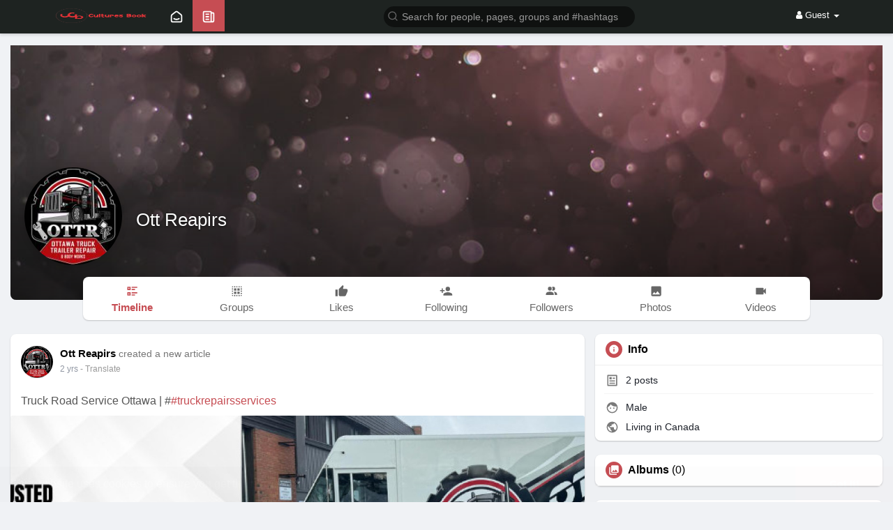

--- FILE ---
content_type: text/html; charset=utf-8
request_url: https://www.google.com/recaptcha/api2/aframe
body_size: 269
content:
<!DOCTYPE HTML><html><head><meta http-equiv="content-type" content="text/html; charset=UTF-8"></head><body><script nonce="jHJm6HWqxlJ4P6YURNSnhg">/** Anti-fraud and anti-abuse applications only. See google.com/recaptcha */ try{var clients={'sodar':'https://pagead2.googlesyndication.com/pagead/sodar?'};window.addEventListener("message",function(a){try{if(a.source===window.parent){var b=JSON.parse(a.data);var c=clients[b['id']];if(c){var d=document.createElement('img');d.src=c+b['params']+'&rc='+(localStorage.getItem("rc::a")?sessionStorage.getItem("rc::b"):"");window.document.body.appendChild(d);sessionStorage.setItem("rc::e",parseInt(sessionStorage.getItem("rc::e")||0)+1);localStorage.setItem("rc::h",'1768697732156');}}}catch(b){}});window.parent.postMessage("_grecaptcha_ready", "*");}catch(b){}</script></body></html>